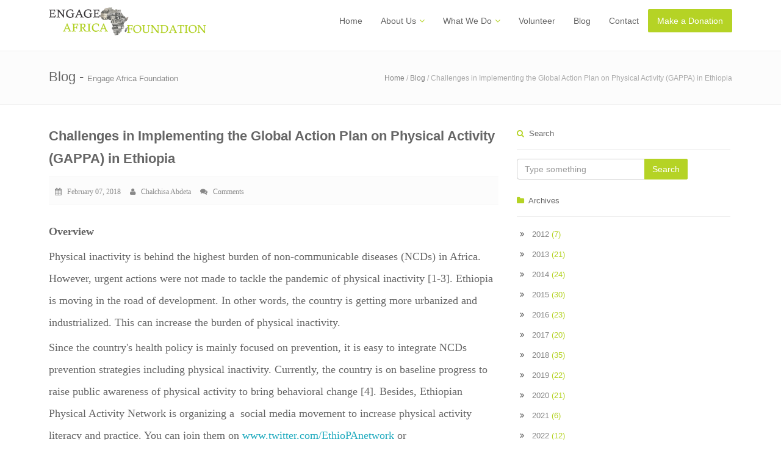

--- FILE ---
content_type: text/html; charset=UTF-8
request_url: https://engageafricafoundation.org/blog/view/challenges-in-implementing-the-global-action-plan-on-physical-activity-gappa-in-ethiopia
body_size: 8392
content:
<!DOCTYPE html>
<html>
	<head>
		<meta charset="utf-8">
		<title>Challenges in Implementing the Global Action Plan on Physical Activity (GAPPA) in Ethiopia | Engage Africa Foundation</title>
		
		<meta name="viewport" content="width=device-width, initial-scale=1.0">
		<meta id="meta-application-name" name="application-name" content="Engage Africa Foundation" />
<meta id="meta-application-title" name="title" content="Challenges in Implementing the Global Action Plan on Physical Activity (GAPPA) in Ethiopia | Engage Africa Foundation" />
<meta id="meta-description" name="description" content="We are a volunteer-run advocacy platform to raise the profile of non-communicable diseases in Africa and promote solutions that work." />
<meta name="keywords" content="health, sub-saharan, Africa chronic disease, africa, non-communicable disease, global health, public health, research, surveillance, health promotion, policy advocacy">
<meta name="author" content="Engage Africa Foundation">

<!-- Schema.org markup for Google+ -->
<meta id="meta-item-name" itemprop="name" content="Challenges in Implementing the Global Action Plan on Physical Activity (GAPPA) in Ethiopia | Engage Africa Foundation" />
<meta id="meta-item-description" itemprop="description" content="We are a volunteer-run advocacy platform to raise the profile of non-communicable diseases in Africa and promote solutions that work." />
<meta id="meta-item-image" itemprop="image" content="https://engageafricafoundation.org/assets/img/festival-1.png" />

<!-- Twitter Card data -->
<meta id="twt-card" name="twitter:card" content="summary" />
<meta id="twt-site" name="twitter:site" content="@EngageAfricaFdt" />
<meta id="twt-title" name="twitter:title" content="Challenges in Implementing the Global Action Plan on Physical Activity (GAPPA) in Ethiopia | Engage Africa Foundation" />
<meta id="twt-description" name="twitter:description" content="We are a volunteer-run advocacy platform to raise the profile of non-communicable diseases in Africa and promote solutions that work." />
<meta id="twt-creator" name="twitter:creator" content="@EngageAfricaFdt" />
<meta id="twt-image" name="twitter:image" content="https://engageafricafoundation.org/assets/img/festival-1.png" />

<!-- Open Graph data -->
<meta id="og-title" property="og:title" content="Challenges in Implementing the Global Action Plan on Physical Activity (GAPPA) in Ethiopia | Engage Africa Foundation" />
<meta id="og-type" property="og:type" content="website" />
<meta id="og-url" property="og:url" content="https://engageafricafoundation.org" />
<meta id="og-image" property="og:image" content="https://engageafricafoundation.org/assets/img/festival-1.png" />
<meta id="og-description" property="og:description" content="We are a volunteer-run advocacy platform to raise the profile of non-communicable diseases in Africa and promote solutions that work." />

		<!-- Styles -->
		<link href="https://engageafricafoundation.org/assets/bootstrap/css/bootstrap.css" rel="stylesheet">
		<link href="https://engageafricafoundation.org/assets/font-awesome/css/font-awesome.min.css" rel="stylesheet">
		<link href="https://engageafricafoundation.org/assets/css/magnific-popup.css" rel="stylesheet">
		<link href="https://engageafricafoundation.org/assets/jquery/scrollbar/jquery.mCustomScrollbar.min.css" rel="stylesheet">
		<link href="https://engageafricafoundation.org/assets/css/owl.carousel.css" rel="stylesheet">
		<link href="https://engageafricafoundation.org/assets/css/non-profit.css" rel="stylesheet">
		<link href="https://engageafricafoundation.org/assets/css/style.css" rel="stylesheet">
		<link href="https://engageafricafoundation.org/assets/css/skin-lblue.css" rel="stylesheet" id="color_theme">
		
		<link href="https://engageafricafoundation.org/assets/photoswipe/dist/photoswipe.css" rel="stylesheet">
		<link href="https://engageafricafoundation.org/assets/photoswipe/dist/default-skin/default-skin.css" rel="stylesheet">
		
		<link href="https://engageafricafoundation.org/assets/css/custom.css?v5" rel="stylesheet">
		<link rel="shortcut icon" href="#">
        <script src="https://engageafricafoundation.org/assets/jquery/jquery-1.8.3.min.js"></script>
	</head>

	<!-- Add class "boxed" along with body for boxed layout. -->
	<!-- Add "pattern-x" (1 to 5) for background patterns. -->
	<!-- Add "img-x" (1 to 5) for background images. -->
	<body>

		<!-- Outer Starts -->
		<div class="outer ">

			<!-- Header two Starts -->
			<div class="header-2">	<!-- Container -->	
	<div class="container">		
		<div class="row">			
			<div class="col-md-3">				
				<!-- Logo section -->				
				<div class="logo">					
					<h1><a href="https://engageafricafoundation.org/"><img src="https://engageafricafoundation.org/assets/img/logo-bg.png" /></a></h1>				
				</div>			
			</div>			
			<div class="col-md-9">				
				<!-- Navigation starts.  -->				
				<div class="navy pull-right">								
					<ul>						
						<!-- Main menu -->						
						<li><a href="https://engageafricafoundation.org/">Home</a></li>						
						<li><a href="https://engageafricafoundation.org/about/team" title="About Us">About Us</a>							
							<ul>								
								<li><a href="https://engageafricafoundation.org/about/team" title="Engage Africa Foundation's Team">The Team</a></li>								
								<!-- <li><a href="https://engageafricafoundation.org/press-releases" title="Press Releases">Press Releases</a></li> -->
								<li><a href="https://engageafricafoundation.org/health-promotion-tools" title="Health Promotion Tools">Health Promotion Tools</a></li>
							</ul>						
						</li>						
						<li><a href="#" title="What We Do">What We Do</a>							
							<ul>								
								<li><a href="https://engageafricafoundation.org/programs" title="Programs">Programs</a></li>							
							</ul>						
						</li>						
						<li><a href="https://engageafricafoundation.org/get-involved/volunteer_opportunities" title="Volunteer opportunities">Volunteer</a></li>						
											
						<li><a href="https://engageafricafoundation.org/blog" title="Blog">Blog</a></li>						
						<li><a href="https://engageafricafoundation.org/contact" title="Contacts">Contact</a></li>
						<li><a href="https://engageafricafoundation.org/donations/donate" class="btn btn-primary" title="Make a Donation" style="padding: 5px 15px; margin-top: 15px; color: #fff">Make a Donation</a></li>					
					</ul>				
				</div>											
				<!-- Navigation ends -->			
			</div>		
		</div>	
	</div>
</div>			<!-- Header two ends -->
<!-- Main content starts -->
<div id="fb-root"></div>
<script>
	window.fbAsyncInit = function() {
		FB.init({
			appId: '384769824892168', // App ID
			channelUrl: '//engageafricafoundation.org/channel.php', // Channel File
			status: true, // check login status
			cookie: true, // enable cookies to allow the server to access the session
			xfbml: true  // parse XFBML
		});

		// Additional initialization code here
	};

	// Load the SDK Asynchronously
	(function(d) {
		var js, id = 'facebook-jssdk', ref = d.getElementsByTagName('script')[0];
		if (d.getElementById(id)) {
			return;
		}
		js = d.createElement('script');
		js.id = id;
		js.async = true;
		js.src = "//connect.facebook.net/en_US/all.js";
		ref.parentNode.insertBefore(js, ref);
	}(document));
</script>
<div class="main-block">

	<!-- Page heading two starts -->

	<div class="page-heading-two">
		<div class="container">
			<h2>Blog - <span>Engage Africa Foundation</span></h2>
			<div class="breads">
				<a href="https://engageafricafoundation.org/">Home</a> / <a href="https://engageafricafoundation.org/">Blog</a> / Challenges in Implementing the Global Action Plan on Physical Activity (GAPPA) in Ethiopia			</div>
			<div class="clearfix"></div>
		</div>
	</div>

	<!-- Page heading two ends -->
	<div class="container">

		<!-- blog One -->
		<div class="blog-one">
			<div class="row">
				<div class="col-md-8">
					<!-- Blog item starts -->
					<div class="blog-two-item">
						<!-- blog two Content -->
						<div class="blog-two-content">
							<!-- Heading -->
							<h3><a href="https://engageafricafoundation.org/blog/view/challenges-in-implementing-the-global-action-plan-on-physical-activity-gappa-in-ethiopia">Challenges in Implementing the Global Action Plan on Physical Activity (GAPPA) in Ethiopia</a></h3>
							<!-- Blog meta -->
							<div class="blog-meta">
								<!-- Date -->
								<a href="#"><i class="fa fa-calendar"></i> &nbsp; February 07, 2018</a> &nbsp; 
								<!-- Author -->
								<a href="#"><i class="fa fa-user"></i> &nbsp; Chalchisa Abdeta</a> &nbsp;
								<!-- Comments -->
								<a href="#comments"><i class="fa fa-comments"></i> &nbsp; Comments</a>
							</div>

														<div id="bs-carousel-1" class="carousel slide" data-ride="carousel" data-interval="5000" data-pause="hover" data-wrap="true"  style="max-height: none;">
									<div class="carousel-inner">
																			</div>
									<!-- Carousel controls (arrows). If you don't need controls, remove the below section -->
									<a class="left carousel-control" href="#bs-carousel-1" role="button" data-slide="prev">
										<span class="fa fa-chevron-left"></span>
									</a>
									<a class="right carousel-control" href="#bs-carousel-1" role="button" data-slide="next">
										<span class="fa fa-chevron-right"></span>
									</a>
								</div>
							
							<p><strong>Overview </strong></p><p>Physical inactivity is behind the highest burden of non-communicable diseases (NCDs) in Africa. However, urgent actions were not made to tackle the pandemic of physical inactivity [1-3]. Ethiopia is moving in the road of development. In other words, the country is getting more urbanized and industrialized. This can increase the burden of physical inactivity.</p><p>Since the country&#39;s health policy is mainly focused on prevention, it is easy to integrate NCDs prevention strategies including physical inactivity. Currently, the country is on baseline progress to raise public awareness of physical activity to bring behavioral change [4]. Besides, Ethiopian Physical Activity Network is organizing a&nbsp;&nbsp;social media movement to increase physical activity literacy and practice. You can join them on <a href="http://www.twitter.com/EthioPAnetwork">www.twitter.com/EthioPAnetwork</a> or <a href="http://www.facebook.com/EthioPAN">www.facebook.com/EthioPAN</a> at any time. On the other hand, trained physical activity experts in the country are&nbsp;working for the implementation of Global Action Plan on Physical Activity (GAPPA) to fit the country&rsquo;s context. These initial tasks will facilitate GAPPA implementation in Ethiopia. Even if the country is on such progress, the following challenges are still not fixed.</p><p><strong>Challenges</strong></p><p>The following 3 main challenges might happen in many African countries including Ethiopia if not fixed early. The first challenge is lack of trained human resources in the field of physical activity. As mentioned above, the country has very few trained human power for physical activity. There is no physical activity training program in the country. Majority of African countries including Ethiopia have no integrated curriculum for physical activity. It is impossible to bring a real change without trained human power. For instance, in order to implement physical activity counseling as a routine task at primary healthcare setting, initially training is must for on-service and pre-service of health professionals. The same is true for all possible physical activity interventions.</p><p>The second challenge is lack of financial support to implement physical activity programmes. Even if the government and some UN organizations show an interest to work on NCDs risk factors including physical activity, still there is no real action. Sufficient financial supports are needed to tackle physical inactivity pandemic.</p><p>The third challenge is lack of existence of multisectoral collaborations. A single program cannot increase physical activity for all. It requires &nbsp;comprehensive approach at all settings that need collaborations of all stakeholders. For example, in order to implement workplace physical activity interventions, collaborations of ministry of health, sport, civil services and labour are amust. Likewise, other physical activity programmes are required similar collaborations in all aspects. Collaborations of all stakeholders such as governments, UN organizations, NGOs, donors, civil societies and private sectors are necessary required. These 3 challenges will hinder the GAPPA implementation in Ethiopia.</p><p><strong>Conclusion </strong></p><p>Physical inactivity is behind&nbsp;the highest burden of NCDs in Africa including Ethiopia. Thus, implementations of physical activity programmes are urgent to reverse it. However, lack of trained human power, financial support and multisectoral collaborations will challenge this action if not fixed early. Otherwise, implementing the GAPPA in Ethiopia will be easy. Finally, we are calling all stakeholders such as governments, UN organizations, NGOs, donors, civil societies and private sectors to stand with the country to create more active people and healthy productive nations.</p><p><strong>References</strong></p><ol>	<li>Kohl HW, Criag CL, Lambert EV, Inoue S, Alkandari JR, Leetongin G, Kahlmeier S. The pandemic of physical inactivity: global action for public health<strong>. </strong>Lancet physical activity series working group: The Lancet, London NW1 7BY, UK. 2012; 380:294&ndash;305.</li>	<li>Lee IM, Shiroma EJ, Lobelo F, Puska P, Blair SN, Katzmarzyk PT. Effect of physical inactivity on major non-communicable diseases worldwide: an analysis of burden of disease and life expectancy. Lancet. 2012; 219:219&ndash;229.</li>	<li>World Health Organization. Physical activity fact sheet. Available at <a href="http://www.who.int/mediacentre/factsheets/fs385/en/">http://www.who.int/mediacentre/factsheets/fs385/en/</a> Accessed on 18thJan, 2018.</li>	<li>Allafrica.com. Ethiopia Strategizing Awareness Promotion Intervention to Prevent, Control NCDs <a href="http://allafrica.com/stories/201801170697.html">http://allafrica.com/stories/201801170697.html</a> Accessed on 18thJan, 2018.</li></ol><p>&nbsp;</p><p><strong>About Author</strong></p><p>Chalchisa Abdeta is certified with different global level trainings on physical activity to tackle non-communicable diseases (NCDs). He obtained Master of Public Health from Haramaya University on July 2016 and Bachelor of Science degree in Physiotherapy from University of Gondar on July 2009. He has practiced for 8 years as physiotherapist in both public and private hospitals in the eastern Ethiopia. Currently, he is working volunteer as country contact for Ethiopia at the Global Observatory for Physical Activity and Active Healthy Kids Global Alliance since 2016. He found online network of physical activity advocate (Ethiopian Physical Activity Network that aimed to increase awareness of physical activity in Ethiopia and beyond. He is passionate physical activity advocate on social media since 2015. You can follow him on Twitter @caaliphysio or @EthioPAnetwork</p><p>&nbsp;</p><p>&nbsp;</p><p>&nbsp;</p>							
													</div>

						<!-- Social media sharing section -->
						<div class="well">
							<span class='st_facebook_large' displayText='Facebook'></span>
							<span class='st_twitter_large' displayText='Tweet'></span>
							<span class='st_googleplus_large' displayText='Google +'></span>
							<span class='st_linkedin_large' displayText='LinkedIn'></span>
							<span class='st_email_large' displayText='Email'></span>
						</div>

						<!-- Comments section -->
						<div class="blog-comments" id="comments">
							<a name="comments"></a>
							<fb:comments href="https://engageafricafoundation.org/blog/view/challenges-in-implementing-the-global-action-plan-on-physical-activity-gappa-in-ethiopia" num_posts="5" width="735"></fb:comments>
						</div>
					</div>
					<!-- Blog item ends -->
				</div>

				<!-- Sidebar column -->
				<div class="col-md-4">
					<!-- Sidebar -->
					<div class="sidebar">

	<!-- Search Widget -->
	<div class="s-widget">
		<!-- Heading -->
		<h5><i class="fa fa-search color"></i>&nbsp; Search</h5>
		<!-- Widgets Content -->
		<div class="widget-content search">
			<form role="form" method="get" action="https://engageafricafoundation.org/blog/search">
				<div class="input-group">
					<input value="" type="text" name="q" class="form-control" placeholder="Type something">
					<span class="input-group-btn">
						<button class="btn btn-color" type="submit">Search</button>
					</span>
				</div>
			</form>
		</div>
	</div>

	<!-- Categories Widget -->
	<div class="s-widget">
		<!-- Heading -->
		<h5><i class="fa fa-folder color"></i>&nbsp; Archives</h5>
		<!-- Widgets Content -->
		<div class="widget-content categories">
			<ul class="list-6">
									<li><a href="https://engageafricafoundation.org/blog/archive/2012">2012 <span class="color">(7)</span></a></li>
									<li><a href="https://engageafricafoundation.org/blog/archive/2013">2013 <span class="color">(21)</span></a></li>
									<li><a href="https://engageafricafoundation.org/blog/archive/2014">2014 <span class="color">(24)</span></a></li>
									<li><a href="https://engageafricafoundation.org/blog/archive/2015">2015 <span class="color">(30)</span></a></li>
									<li><a href="https://engageafricafoundation.org/blog/archive/2016">2016 <span class="color">(23)</span></a></li>
									<li><a href="https://engageafricafoundation.org/blog/archive/2017">2017 <span class="color">(20)</span></a></li>
									<li><a href="https://engageafricafoundation.org/blog/archive/2018">2018 <span class="color">(35)</span></a></li>
									<li><a href="https://engageafricafoundation.org/blog/archive/2019">2019 <span class="color">(22)</span></a></li>
									<li><a href="https://engageafricafoundation.org/blog/archive/2020">2020 <span class="color">(21)</span></a></li>
									<li><a href="https://engageafricafoundation.org/blog/archive/2021">2021 <span class="color">(6)</span></a></li>
									<li><a href="https://engageafricafoundation.org/blog/archive/2022">2022 <span class="color">(12)</span></a></li>
							</ul>
		</div>
	</div>								

	<!-- Social media widget -->
	<div class="s-widget">
		<h5><i class="fa fa-share color"></i>&nbsp; Social Media</h5>
		<!-- Widgets Content -->
		<div class="widget-content brand-bg">
			<!-- Social Media Icons -->
			<a href="http://www.facebook.com/engageafricafoundation" class="facebook"><i class="fa fa-facebook square-3 rounded-1"></i></a>
			<a href="https://twitter.com/EngageAfricaFdt" class="twitter"><i class="fa fa-twitter square-3 rounded-1"></i></a>
			<a href="https://www.instagram.com/engageafricafdt" class="instagram"><i class="fa fa-instagram square-3 rounded-1"></i></a>
		</div>
	</div>
	
	<div class="s-widget">
		<!--
<iframe src="https://rcm-eu.amazon-adsystem.com/e/cm?o=3&p=14&l=ez&f=ifr&linkID=d65e5995bc06511a2bbeceb961e5ac12&t=cyriltata-21&tracking_id=cyriltata-21" width="260" height="600" scrolling="no" border="0" marginwidth="0" style="border:none;" frameborder="0"></iframe>

<iframe src="https://rcm-eu.amazon-adsystem.com/e/cm?o=3&p=34&l=ur1&category=gift_certificates&banner=1RY7NERP4VH95A98VBG2&f=ifr&linkID=f2bccfcef9d9d5c72410e9bfa54c1a40&t=cyriltata-21&tracking_id=cyriltata-21" width="120" height="250" scrolling="no" border="0" marginwidth="0" style="border:none;" frameborder="0"></iframe>
-->		</div>

</div>				</div>
			</div>
		</div>

	</div>
</div>

<!-- Main content ends -->
<script type="text/javascript">var switchTo5x=true;</script>
<script type="text/javascript" id="st_insights_js" src="http://w.sharethis.com/button/buttons.js?publisher=37a1d785-de24-4829-b424-87148880c45c"></script>
<script type="text/javascript">stLight.options({publisher: "37a1d785-de24-4829-b424-87148880c45c", doNotHash: false, doNotCopy: false, hashAddressBar: false});</script>
<!-- Foot Starts -->

<div class="foot">
	<!-- Container -->
	<div class="container">
		<div class="row">
			<div class="col-md-3 col-sm-6">
				<!-- Foot Item -->
				<div class="foot-item">
					<!-- Heading -->
					<h5 class="bold"><i class="fa fa-list"></i> Mission</h5>
					<p>Our mission is to create narratives and inspire action that can put health and wellbeing at the center of Africa's development.</p>
					<div class="brand-bg">
						<!-- Social Media Icons -->
						<div>
							<span class='st_facebook_large' displayText='Facebook'></span>
							<span class='st_twitter_large' displayText='Tweet'></span>
							<span class='st_linkedin_large' displayText='LinkedIn'></span>
							<span class='st_googleplus_large' displayText='Google +'></span>
							<span class='st_sharethis_large' displayText='ShareThis'></span>
						</div>
						<script type="text/javascript">var switchTo5x = true;</script>
						<script type="text/javascript" src="//w.sharethis.com/button/buttons.js"></script>
						<script type="text/javascript">stLight.options({publisher: "13b410c6-c1a0-44a8-a15c-e918f958dc79", doNotHash: false, doNotCopy: false, hashAddressBar: false, popup: 'true'});</script>
					</div>
				</div>
			</div>	
			<div class="col-md-3 col-sm-6">
				<!-- Foot Item -->
				<div class="foot-item">
					<!-- Heading -->
					<h5 class="bold"><i class="fa fa-comments"></i>&nbsp;&nbsp;Recent Posts</h5>
					<!-- Foot Item Content -->
					<div class="foot-item-content">
						<ul class="list-unstyled">
							<li><a href='https://engageafricafoundation.org/blog/view/register-for-your-spot-at-eaffestival2022-mobilising-for-a-healthy-africa'>Register for your spot at #EAFFesti...</a></li><li><a href='https://engageafricafoundation.org/blog/view/-health-promotion-misinformation-and-disinformation-in-social-media-'>  Health Promotion, Misinformation...</a></li><li><a href='https://engageafricafoundation.org/blog/view/accessibility-of-healthy-food-and-type-2-diabetes-inafrica'>Accessibility of Healthy Food and T...</a></li><li><a href='https://engageafricafoundation.org/blog/view/health-promotion-in-south-african-schools-protecting-our-future-generation'>Health Promotion in South African S...</a></li><li><a href='https://engageafricafoundation.org/blog/view/how-government-can-enable-healthier-communities'>How Government Can Enable Healthier...</a></li>						</ul>
					</div>
				</div>
			</div>
			<div class="col-md-3 col-sm-6">
				<!-- Foot Item -->
				<div class="foot-item">
					<!-- Heading -->
					<h5 class="bold"><i class="fa fa-picture-o"></i>&nbsp;&nbsp;Newsletter Subscription</h5>
					<!-- Foot Item Content -->
					<div class="foot-item-content">
						<style type="text/css">
	#mc_embed_signup{clear:left; font:14px Helvetica,Arial,sans-serif;  width: auto;}
	#mc_embed_signup .mc-field-group label {
		display: block;
	}
	#mc_embed_signup .mc-field-group input {
		display: block;
		border-radius: 3px;
		boder: 1px solid #efefef;
		padding: 5px;
		width: 100%;
	}
	#mc_embed_signup .btn {
		margin: 5px 0px;
		width: 100%;
	}
	.brandingLogo img {
		font-size: 10px;
		width: 100px;
	}
</style>
<div id="mc_embed_signup">
<form action="https://engageafricafoundation.us10.list-manage.com/subscribe/post?u=82d233a9f20cc0e9df200fec6&amp;id=62a3d1e19f" method="post" id="mc-embedded-subscribe-form" name="mc-embedded-subscribe-form" class="validate" target="_blank" novalidate>
    <div id="mc_embed_signup_scroll">
<div class="mc-field-group">
	<label for="mce-EMAIL">Email Address  <span class="asterisk">*</span>
</label>
	<input type="email" value="" name="EMAIL" class="required email" id="mce-EMAIL">
</div>
<div class="mc-field-group">
	<label for="mce-FNAME">First Name </label>
	<input type="text" value="" name="FNAME" class="" id="mce-FNAME">
</div>
<div class="mc-field-group">
	<label for="mce-LNAME">Last Name </label>
	<input type="text" value="" name="LNAME" class="" id="mce-LNAME">
</div>
<div hidden="true"><input type="hidden" name="tags" value="11757729"></div>
	<div id="mce-responses" class="clear">
		<div class="response" id="mce-error-response" style="display:none"></div>
		<div class="response" id="mce-success-response" style="display:none"></div>
	</div>    <!-- real people should not fill this in and expect good things - do not remove this or risk form bot signups-->
    <div style="position: absolute; left: -5000px;" aria-hidden="true"><input type="text" name="b_82d233a9f20cc0e9df200fec6_62a3d1e19f" tabindex="-1" value=""></div>
        <div class="optionalParent">
            <div class="clear">
                <input type="submit" value="Subscribe" name="subscribe" id="mc-embedded-subscribe" class="btn btn-primary">
                <p class="brandingLogo"><a href="http://eepurl.com/hX6N2P" title="Mailchimp - email marketing made easy and fun"><img src="https://eep.io/mc-cdn-images/template_images/branding_logo_text_dark_dtp.svg"></a></p>
            </div>
        </div>
    </div>
</form>
</div>
<script type='text/javascript' src='//s3.amazonaws.com/downloads.mailchimp.com/js/mc-validate.js'></script><script type='text/javascript'>(function($) {window.fnames = new Array(); window.ftypes = new Array();fnames[0]='EMAIL';ftypes[0]='email';fnames[1]='FNAME';ftypes[1]='text';fnames[2]='LNAME';ftypes[2]='text';fnames[3]='ADDRESS';ftypes[3]='address';fnames[4]='PHONE';ftypes[4]='phone';fnames[5]='BIRTHDAY';ftypes[5]='birthday';}(jQuery));var $mcj = jQuery.noConflict(true);</script>
					</div>
				</div>
			</div>
			<div class="col-md-3 col-sm-6">
				<!-- Foot Item -->
				<div class="foot-item">
					<!-- Heading -->
					<h5 class="bold"><i class="fa fa-building-o"></i>&nbsp;&nbsp;Contact Us</h5>
					<!-- Foot Item Content -->
					<div class="foot-item-content address">
						<!-- Heading -->
						<h6 class="bold"><i class="fa fa-home"></i>&nbsp;&nbsp;Engage Africa Foundation</h6>

						<p class="tel"> 
							<!-- <i class="fa fa-phone"></i> Tel : +1 604 723 7056<br /> -->
							<i class="fa fa-envelope"></i><a href="mailto:info@engageafricafoundation.org">info@engageafricafoundation.org</a><br />
							<i class="fa fa-calendar"></i> Business Hours: 9:00 AM to 6:00 PM
						</p>
						<p>&nbsp;</p>

						<div class="widget-content brand-bg">
							<!-- Social Media Icons -->
							<a href="http://www.facebook.com/engageafricafoundation" class="facebook"><i class="fa fa-facebook square-3 rounded-1"></i></a>
							<a href="https://twitter.com/EngageAfricaFdt" class="twitter"><i class="fa fa-twitter square-3 rounded-1"></i></a>
							<a href="https://www.instagram.com/engageafricafdt" class="instagram"><i class="fa fa-instagram square-3 rounded-1"></i></a>
						</div>
					</div>
				</div>
			</div>
		</div>
	</div>
</div>

<!-- Foot Ends -->

<!-- Footer Starts -->

<footer>
	<!-- Container -->
	<div class="container">
		<!-- Footer Content -->
		<!-- Paragraph -->
		<p class="pull-left">Copyright &copy; 2015 - <a href="https://engageafricafoundation.org/">Engage Africa Foundation</a></p>
		<ul class="list-inline pull-right">
			<!-- List -->
			<li><a href="https://engageafricafoundation.org/">Home</a></li>
            <li><a href="https://engageafricafoundation.org/programs" title="Projects">Projects</a></li>
			<li><a href="https://engageafricafoundation.org/donations/donate" title="Donate">Donate</a></li>
			<li><a href="https://engageafricafoundation.org/blog" title="Blog">Blog</a></li>
			<li><a href="https://engageafricafoundation.org/contact" title="Contacts">Contact</a></li>
		</ul>
		<!-- Clearfix -->
		<div class="clearfix"></div>
	</div>
</footer>

<!-- Footer Ends -->

</div>

<!-- Outer Ends -->		

<!-- Scroll to top -->
<span class="totop"><a href="#"><i class="fa fa-angle-up bg-color"></i></a></span>

<style>
	.masonry-grid {
		display: none;
	}
	.masonry-loading {
		height: 100px;
		line-height: 105px;
		font-size: 25px;
		font-weight: bold;
		border: 1px solid #efefef;
		text-align: center;
	}
</style>
<!-- Javascript files -->

<script src="https://engageafricafoundation.org/assets/bootstrap/js/bootstrap.min.js"></script>
<script src="https://engageafricafoundation.org/assets/js/placeholders.js"></script>
<script src="https://engageafricafoundation.org/assets/js/jquery.magnific-popup.min.js"></script>
<script src="https://engageafricafoundation.org/assets/jquery/scrollbar/jquery.mCustomScrollbar.concat.min.js"></script>
<script src="https://engageafricafoundation.org/assets/js/owl.carousel.min.js"></script>
<script src="https://engageafricafoundation.org/assets/js/respond.min.js"></script>
<script src="https://engageafricafoundation.org/assets/js/html5shiv.js"></script>
<script src="https://engageafricafoundation.org/assets/photoswipe/dist/photoswipe.min.js"></script> 
<script src="https://engageafricafoundation.org/assets/photoswipe/dist/photoswipe-ui-default.min.js"></script>
<script src="https://unpkg.com/imagesloaded@4/imagesloaded.pkgd.min.js"></script>
<script src="https://unpkg.com/masonry-layout@4/dist/masonry.pkgd.min.js"></script>
<script src="https://engageafricafoundation.org/assets/js/main.js"></script>
<script src="https://engageafricafoundation.org/assets/js/engage.js"></script>
<script>
							$(document).ready(function () {
								function startpswp(index) {
									var pswpElement = document.querySelectorAll('.pswp')[0];
									var pswpSlides = [];
									var pswpOpts = {index: index};
									var pswpGallery = new PhotoSwipe(pswpElement, PhotoSwipeUI_Default, pswpSlides, pswpOpts);
									pswpGallery.init();
								}

								var $container = $('.masonry-grid');
								if ($container.length) {
									$container.imagesLoaded(function () {
										$('.masonry-loading').remove();
										$container.show();
										/*
										 $container.masonry({
										 itemSelector: '.grid-item',
										 gutter: 1
										 })
										 */
										$container.find('img').bind('click', function () {
											var index = $(this).parents('.grid-item').index();
											startpswp(index);
										});
									});
								}
							});

</script>
<script>
	(function (i, s, o, g, r, a, m) {
		i['GoogleAnalyticsObject'] = r;
		i[r] = i[r] || function () {
			(i[r].q = i[r].q || []).push(arguments)
		}, i[r].l = 1 * new Date();
		a = s.createElement(o),
				m = s.getElementsByTagName(o)[0];
		a.async = 1;
		a.src = g;
		m.parentNode.insertBefore(a, m)
	})(window, document, 'script', '//www.google-analytics.com/analytics.js', 'ga');

	ga('create', 'UA-46067579-1', 'engageafricafoundation.org');
	ga('send', 'pageview');

</script>

</body>	
</html>

--- FILE ---
content_type: text/css
request_url: https://engageafricafoundation.org/assets/css/non-profit.css
body_size: 682
content:
/* Non Profit CSS */
/* Causes Page */
.non-profit .np-cause {
	max-width: 400px;
	margin: 15px auto;
}
.non-profit .np-cause  img{
	margin-bottom:10px;
	border-radius:4px;
	padding:3px;
	border:1px solid #ddd;
	box-shadow:0px 0px 5px rgba(0,0,0,0.1);
}
.non-profit .np-cause  .np-amount {
	display: inline-block;
	padding-bottom: 1px;
	margin-top: 10px;
	font-size: 16px;
	font-weight:600;
	border-bottom: 1px dashed #ccc;
}
.non-profit .np-cause  .btn { 
	margin-top: 10px; 
}
/* Event page */
.np-event .entry .entry-img {
	position: relative;
	overflow: hidden;
}
.np-event .entry .entry-img img{
	border-radius:5px;
}
@media (max-width: 767px){
	.np-event .entry .entry-img { 
		margin-bottom: 15px; 
	}
}
.np-event .entry .entry-img h4 {
	position: absolute;
	bottom: 10px;
	left: 0px;
	width: 100%;
	background: rgba(0,0,0,0.4);
	padding: 8px 20px;
	color: #fff;
}
@media (max-width:480px){
	.np-event .entry .entry-img h4{
		display:none;
	}
}
.np-event .entry .entry-dtls .meta { 
	font-size: 12px;
	color:#888;
	margin:5px 0px;
}
/* Donation page */
.non-profit .np-donation .well{
	margin-top:10px;
}
.non-profit .np-donation .well form{
	max-width:450px;
}

/* Take action page  */
.non-profit .np-action img {
	width: 100%;
	max-width: 220px;
	float: left;
}
.non-profit .np-action .action-dtls { 
	margin-left: 240px; 
}
@media (max-width: 480px){
	.non-profit .np-action img {
		margin-bottom: 15px;
		float: none;
	}
	.non-profit .np-action .action-dtls { 
		margin-left: 0; 
	}
}
/* Take action single page  */ 
.non-profit .np-action-single img {
	margin:10px auto;
} 
.non-profit .np-action-single form{
	margin-top:5px;
}
/* goal Page */
.non-profit .np-goal {
	max-width: 400px;
	margin: 15px auto;
	text-align: center;
}
.non-profit .np-goal img { 
	margin-bottom: 15px; 
}
.non-profit .np-goal h4 {
	margin-bottom: 10px; 
}
.non-profit .np-goal .np-amount { 
	position: relative;
	margin-top: 20px;
	margin-bottom: 20px;
}
.non-profit .np-goal .np-amount .arrow {
	position: absolute;
	top: 50%;
	left: 50%;
	margin-left: -12px;
	margin-top: -12px;
	width: 24px;
	height: 24px;
	color:#fff;
	line-height: 24px;
	font-size: 13px;
	text-align: center;
	border-radius: 50%;
}

.non-profit .np-goal .np-amount span {
	display: block;
	width: 50%;
	margin: 0 auto;
	text-align: center;
	font-size: 18px;
	font-weight: 600;
	line-height: 40px;
	border: 1px solid #ddd;
	color: #898989;
	float: left;
}
.non-profit .np-goal .np-amount span:nth-child(2){ 
	border-right: 0; 
}

--- FILE ---
content_type: text/css
request_url: https://engageafricafoundation.org/assets/css/skin-lblue.css
body_size: 2133
content:
/****************************/
/* Theme name  : Brave      */
/* Author name : Ashok      */
/****************************/
/******************/
/* Theme Skin     */
/******************/
::selection {
  background-color: #b5d325;
}
::-moz-selection {
  background-color: #b5d325;
}
/***************/
/* Link Colors */
/***************/
a {
  color: #1faabe;
}
a:hover {
  color: #b5d325;
}
/*****************************/
/* Default Theme Color Class */
/*****************************/
.color {
  color: #b5d325 !important;
}
a.color {
  color: #b5d325 !important;
}
a.color:hover,
a.color:focus {
  color: #1faabe;
}
.bg-color {
  background-color: #b5d325 !important;
}
.br-color {
  border: 1px solid #b5d325;
}
.dropcap-1 {
  color: #b5d325;
}
.dropcap-2,
.dropcap-3 {
  background: #b5d325;
}
blockquote {
  border-color: #b5d325;
}
blockquote.blockquote-reverse {
  border-color: #b5d325;
}
/***************/
/* List styles */
/***************/
.list-1 li:before,
.list-2 li:before,
.list-3 li:before,
.list-4 li:before,
.list-5 li:before,
.list-6 li:before,
.list-7 li:before,
.list-8 li:before,
.list-9 li:before {
  color: #b5d325;
}
/*********************************/
/* Theme Button, Label and Badge */
/*********************************/
.btn.btn-color {
  color: #ffffff;
  background: #b5d325;
  border: 1px solid #b5d325;
}
.btn.btn-color:hover,
.btn.btn-color:focus,
.btn.btn-color.active,
.btn.btn-color:active {
  background: #1faabe;
  color: #ffffff;
}
.btn.btn-color.btn-outline {
  background: transparent !important;
  border: 1px solid #1faabe !important;
  color: #1faabe;
}
.label.label-color {
  background: #b5d325;
  color: #ffffff;
}
.badge.badge-color {
  background: #b5d325;
  color: #ffffff;
}
.highlight-color {
  background: #b5d325;
}
/*****************/
/* Dropdown menu */
/*****************/
.dropdown-menu > li.active > a {
  background-color: #b5d325;
}
.dropdown-menu > li.active > a:hover {
  background-color: #b5d325;
}
.dropdown-menu > li.active > a:focus {
  background-color: #b5d325;
}
/**************/
/* Pagination */
/**************/
.pagination li a {
  color: #555555;
}
.pagination li a:hover {
  background-color: #b5d325;
  border-color: #b5d325;
  color: #ffffff;
}
.pagination li.active a {
  background-color: #b5d325;
  border-color: #b5d325;
}
.pagination li.active a:hover {
  background-color: #b5d325;
  border-color: #b5d325;
}
.pagination li.active a:focus {
  background-color: #b5d325;
  border-color: #b5d325;
}
.pagination li.active span {
  background-color: #b5d325;
  border-color: #b5d325;
}
.pagination li.active span:hover {
  background-color: #b5d325;
  border-color: #b5d325;
}
.pagination li.active span:focus {
  background-color: #b5d325;
  border-color: #b5d325;
}
/*********/
/* Pager */
/*********/
.pager li a {
  background-color: #b5d325;
  color: #ffffff;
  border-color: #1faabe;
}
.pager li a:hover {
  background: #1faabe;
}
/********************/
/* Nav Tabs Default */
/********************/
.nav-tabs > li > a {
  color: #555555;
}
.nav-tabs > li > a:hover {
  background: #b5d325;
  color: #ffffff;
  border-color: #b5d325;
}
.nav-tabs > li.open > a {
  background-color: #b5d325;
  border-color: #b5d325;
  color: #ffffff;
}
.nav-tabs > li.open > a:hover {
  background-color: #b5d325;
  border-color: #b5d325;
  color: #ffffff;
}
.nav-tabs > li.open > a:focus {
  background-color: #b5d325;
  border-color: #b5d325;
  color: #ffffff;
}
/*********************/
/* Nav tabs style #1 */
/*********************/
.nav-tabs-one .nav-tabs > li > a {
  color: #555555;
}
.nav-tabs-one .nav-tabs > li > a:hover {
  background: #b5d325;
  color: #ffffff;
  border-color: #b5d325;
}
.nav-tabs-one .nav-tabs > li.active > a {
  background-color: #b5d325;
  border-color: #b5d325;
  color: #ffffff;
}
.nav-tabs-one .nav-tabs > li.active > a:hover {
  background-color: #b5d325;
  border-color: #b5d325;
  color: #ffffff;
}
.nav-tabs-one .nav-tabs > li.open > a {
  background-color: #b5d325;
  border-color: #b5d325;
  color: #ffffff;
}
.nav-tabs-one .nav-tabs > li.open > a:hover {
  background-color: #b5d325;
  border-color: #b5d325;
  color: #ffffff;
}
.nav-tabs-one .nav-tabs > li.open > a:focus {
  background-color: #b5d325;
  border-color: #b5d325;
  color: #ffffff;
}
/*********************/
/* Nav tabs style #2 */
/*********************/
.nav-tabs-two .nav-tabs > li > a {
  color: #555555;
}
.nav-tabs-two .nav-tabs > li > a:hover {
  border-top: 2px solid #b5d325;
}
.nav-tabs-two .nav-tabs > li.active > a {
  border-top: 2px solid #b5d325;
}
.nav-tabs-two .nav-tabs > li.active > a:hover {
  border-top: 2px solid #b5d325;
}
.nav-tabs-two .nav-tabs > li.open > a {
  border-top: 2px solid #b5d325;
}
.nav-tabs-two .nav-tabs > li.open > a:hover {
  border-top: 2px solid #b5d325;
}
.nav-tabs-two .nav-tabs > li.open > a:focus {
  border-top: 2px solid #b5d325;
}
/*********************/
/* Nav tabs style #3 */
/*********************/
.nav-tabs-three .nav li a:hover {
  background: #b5d325;
  border-color: #b5d325;
}
.nav-tabs-three .nav li.active a {
  border-color: #b5d325;
  background: #b5d325;
}
/*********/
/* Panel */
/*********/
.panel.panel-default {
  border-color: #1faabe;
}
.panel.panel-default .panel-heading {
  background: #b5d325;
  border-color: #1faabe;
  color: #ffffff;
}
.panel.panel-default .panel-heading h4 a {
  color: #ffffff;
}
.panel.panel-default .panel-heading h4 a:hover {
  color: #ffffff;
}
.panel.panel-default .panel-footer {
  background: #b5d325;
  border-color: #1faabe;
  color: #ffffff;
}
/*************/
/* Nav Pills */
/*************/
.nav-pills > li > a {
  background: #ffffff;
  border: 1px solid #dddddd;
  color: #555555;
}
.nav-pills > li > a:hover {
  background: #b5d325;
  color: #ffffff;
  border-color: #b5d325;
}
.nav-pills > li.active > a {
  background-color: #b5d325;
  border-color: #b5d325;
  color: #ffffff;
}
.nav-pills > li.active > a:hover {
  background-color: #1faabe;
  color: #ffffff;
}
.nav-pills > li.open > a {
  background-color: #b5d325;
  border-color: #b5d325;
  color: #ffffff;
}
.nav-pills > li.open > a:hover {
  background-color: #1faabe;
  color: #ffffff;
}
.nav-pills > li.open > a:focus {
  background-color: #b5d325;
  border-color: #1faabe;
  color: #ffffff;
}
/**************/
/* List group */
/**************/
.list-group a:hover {
  background: #f7f7f7;
  color: #555555;
}
.list-group a:hover .list-group-item-heading {
  color: #555555;
}
.list-group a.active {
  background: #b5d325;
  border-color: #1faabe;
}
.list-group a.active:hover {
  background: #b5d325;
  border-color: #1faabe;
  color: #ffffff;
}
.list-group a.active:hover .list-group-item-heading {
  color: #ffffff;
}
.list-group a.active:hover .list-group-item-text {
  color: #ffffff;
}
.list-group a.active .list-group-item-heading {
  color: #ffffff;
}
.list-group a.active .list-group-item-text {
  color: #ffffff;
}
/**********************/
/* Brand - theme color */
/**********************/
.brand-color a i {
  color: #b5d325;
}
.brand-color a i:hover {
  color: #1b96a8;
}
/****************************/
/* Brand - theme background */
/****************************/
.brand-bg-color a i {
  color: #ffffff;
  background: #b5d325;
}
.brand-bg-color a i:hover {
  color: #ffffff !important;
  background: #1b96a8;
}
/* Owl carousel */
.owl-theme .owl-controls .owl-page.active span,
.owl-theme .owl-controls.clickable .owl-page:hover span {
  background: #b5d325;
}
.owl-nav a i:hover {
  background: #b5d325;
  border-color: #1faabe;
}
/*************************/
/* Header one            */
/* Logo & Navigation bar */
/*************************/
.header-1 .logo h1 a i {
  color: #b5d325;
}
.header-1 .navi {
  background: #b5d325;
  border-bottom: 3px solid #22bed4;
}
.header-1 .navi .navy ul > li.has-sub > a:after {
  color: #1faabe;
}
.header-1 .navi .navy > ul > li > ul {
  border-top: 2px solid #b5d325;
  border-bottom: 2px solid #b5d325;
}
.header-1 .navi .navy ul ul ul {
  border-top: 2px solid #b5d325;
  border-bottom: 2px solid #b5d325;
}
.header-1 .navi .navy #menu-button {
  background: #b5d325;
}
.header-1 .navi .navy ul .submenu-button:after {
  color: #b5d325;
}
/*************************/
/* Header two            */
/* Logo & Navigation bar */
/*************************/
.header-2 .logo h1 a i {
  color: #b5d325;
}
.header-2 .navy ul > li.has-sub > a:after {
  color: #b5d325;
}
.header-2 .navy > ul > li > ul {
  border-top: 2px solid #b5d325;
  border-bottom: 2px solid #b5d325;
}
.header-2 .navy ul ul ul {
  border-top: 2px solid #b5d325;
  border-bottom: 2px solid #b5d325;
}
.header-2 .navy #menu-button {
  background: #b5d325;
}
.header-2 .navy ul .submenu-button:after {
  color: #b5d325;
}
/* Block heading */
.block-heading-two h3 span {
  border-color: #b5d325;
  font-weight: 100;
  font-size: 28px;
}
.block-heading-three h3 {
  border-color: #b5d325;
}
/* Team Four */
.team-four .team-member:hover .team-details {
  background: #b5d325;
  border: 1px solid #1faabe;
}
/* Image style #1 */
.image-style-one .image-caption a {
  background: #b5d325;
}
/* Image style #2 */
.image-style-two .image-caption a {
  background: #b5d325;
}
/* Image style #5 */
.image-style-five .image-caption h4 {
  border-color: #b5d325;
}
/* Image style #6 */
.image-style-six .image-caption {
  background: #b5d325;
}
.image-style-six .image-caption span a {
  color: #1da2b6;
}
/* Image style #7 */
.image-style-seven .image-caption a i {
  background: #b5d325;
}
.image-style-seven .image-caption a i:hover {
  background: #1faabe;
}
/* Facts */
.facts .fact-value span {
  color: #b5d325;
}
.facts .fact-content p span {
  color: #1faabe;
}
/* Pricing table #1 */
.pricing-one .pricing-item {
  border-top: 3px solid #b5d325;
}
/* Pricing table #2 */
.pricing-two i {
  color: #b5d325;
}
/* Pricing table #3 */
.pricing-three h4 span {
  color: #b5d325;
}
/* Image Box #8 */
.img-box-8 .img-box-8-item:hover .img-box-8-cap {
  background: #b5d325;
}
/* V Card */
.v-card header ul li.active a {
  background: #b5d325;
  border-color: #1faabe;
}
.v-card header ul li.active a:hover {
  background: #b5d325;
}
.v-card header ul li a:hover {
  background: #b5d325;
  border-color: #1faabe;
  color: #ffffff;
}
/* Letter Head */
.letter-head {
  border-top: 3px solid #b5d325;
  border-bottom: 3px solid #b5d325;
}
/* Box shadow block */
.box-shadow-block {
  border-top: 2px solid #b5d325;
}
/* Block quote #2 */
.quote-two .quote-two-content span {
  background: #b5d325;
}
/* Client block #1 */
.client-one .c1-item .img-hover {
  background: #b5d325;
}
/* Accordion */
#accordion-alt3 .panel .panel-heading h4 a i {
  background: #b5d325;
}
/* Blog one */
.blog-one .blog-one-content .blog-bor {
  background: #b5d325;
}
/* Blog masonry */
.blog-masonry .item .grid-entry .grid-img i.hover-icon {
  background: #b5d325;
}
.blog-masonry .item .grid-entry .bor {
  background: #b5d325;
}
/* Parallax Slider */
.da-dots span {
  background: #b5d325;
}
.da-arrows span {
  background: #b5d325;
}
/* Bootstrap carousel*/
.carousel .carousel-indicators .active {
  background-color: #b5d325;
}
/* Resume */
.resume .main-block {
  background: #b5d325 url(../../img/overlay.png) repeat;
  background-size: 252px 230px;
}
/* Smart forms */
/* Rating */
.smart-forms .rating:hover .rating-star:hover,
.smart-forms .rating:hover .rating-star:hover ~ .rating-star,
.smart-forms .rating-input:checked ~ .rating-star {
  color: #b5d325;
}
/* Toggle switch */
.smart-forms .switch > input:checked + label {
  background: #b5d325;
  border-color: #b5d325;
}
.smart-forms .switch > input:checked + label:after {
  color: #b5d325;
}
.smart-forms .switch > input:checked:focus + label {
  background: #b5d325;
  border-color: #b5d325;
}
/* Date & Time picker */
.ui-datepicker-today a,
.ui-datepicker-today a:hover,
.ui-datepicker .ui-state-highlight {
  background: #b5d325 !important;
}
.smart-forms .ui-slider .ui-slider-handle {
  border-color: #b5d325;
}
.smart-forms .ui-slider .ui-slider-handle:before {
  background: #b5d325;
}
/* Index slim */
.slim-feature .feature-content ul li:before {
  color: #b5d325;
}
/* Ecommerce ui #4 */
.ecom-ui-four:hover {
  border: 2px solid #b5d325;
}
/* Ecommerce ui #5 */
.ecom-ui-five {
  border: 2px solid #b5d325;
}
.ecom-ui-five .p-media a {
  border-right: 2px solid #b5d325;
}
/* Ecommerce ui #6 */
.ecom-ui-six:hover {
  border-color: #b5d325;
}
/* Wedding */
.wedding-header {
  background: #b5d325 url("../../img/wedding/overlay.png") repeat;
  background-size: 252px 230px;
}
/* Restaurant */
.restaurant .rest-item:hover {
  border-color: #b5d325;
}
/* Icon box 9 */
.icon-box-9 .icon-box-9-item:hover {
  background: #b5d325;
}
/********/
/* Foot */
/********/
.foot {
  border-color: #b5d325;
}


--- FILE ---
content_type: text/css
request_url: https://engageafricafoundation.org/assets/css/custom.css?v5
body_size: 2698
content:
.logo img{
	max-width: 100%;
	height: auto;
}
.header-2 {
	padding: 0px;
}
.header-2 .navy ul ul li a,.header-2 .navy > ul > li > a {
	font-size: 14px;
	font-weight: 400;
}
div.no-pad {
	padding: 0px !important;
}
div.no-margin {
	margin: 0px !important;
}
.carousel {
	margin: 0px auto;
	margin-bottom: 15px;
	max-height: 410px;
	overflow: hidden;
}
.header-2 .navy ul ul li:hover > a, .header-2 .navy ul ul li > a:hover,.header-2 .navy > ul > li:hover > a, .header-2 .navy > ul > li > a:hover {
	color: #b5d325;
}
.carousel .carousel-caption {
	max-width: 100%;
	width: 650px;
}
.carousel .item .carousel-caption h4 {
	margin-bottom: 15px;
	font-size: 25px;
	line-height: 35px;
}
.carousel .item .carousel-caption h4 a {
	text-decoration: none;
	font-size: 25px;
}
.carousel .item .carousel-caption a.btn {
	margin-top: 20px;
	font-size: 15px;
	padding: 8px 25px;
	font-weight: bold;
}
.carousel .item .carousel-caption p {
	font-size: 14px;
}
.carousel .item .carousel-caption {
	border-radius: 5px;
}
.carousel .item .carousel-caption.c-left-big {
	left: 60px;
	top: 60px;
	height: 300px;
}
.carousel .item .carousel-caption.c-right-big {
	right: 60px;
	top: 60px;
	height: 300px;
}
.carousel .carousel-control {
	width: 50px;
}
.btn-primary {
	background-color: #b5d325;
	border-color: #b5d325;
}
.carousel-inner > .item > img, .carousel-inner > .item > a > img {
	width: 100%;
}
.highlight-text {
	font-size: 18px;
	font-weight: 300;
	font-style: italic;
}
.big-text {
	font-size: 16px;
	font-weight: 300;
}
.announcement-image {
	padding-left: 0px;
	padding-right: 5px;
	padding-bottom: 5px;
}
.announcement-image img {
	max-width: 100%;
	height: auto;
}
.nl-right .hint {
	text-transform: uppercase;
	font-size: 11px;
	display: block;
}
.nl-right .mc-field-group {
	margin-top: 5px;
}
.nl-right input {
	width: 100%;
	height: 25px;
	border-radius: 2px;
	border: 1px solid #efefef;
}
.nl-right label {
	text-transform: uppercase;
	font-size: 11px;
	margin-bottom: 1px;
	display: block;
}
.nl-right button {
	width: 100%;
	margin-top: 10px;
}
.social-links li {
	list-style: none;
	float: left;
	padding: 0px;
}
.social-links img {
	max-width: 100%;
}
.non-profit .np-donation .well form {
	max-width: 100%;
}
legend {
	margin-bottom: 10px;
	padding-bottom: 5px;
}
.amount-button {
	height: 50px;
	width: 100px;
	max-width: 100%;
	border-radius: 3px;
	-webkit-border-radius: 3px;
	-moz-border-radius: 3px;
	font-size: 25px;
	font-weight: bold;
	text-shadow: 1px 1px 0px #000;
	text-align: center;
	border: 3px solid #CCCCCC;
	cursor: pointer;
}
.amount-button:hover {
	color: #fff;
	background: #b5d325;
}
.amount-value {
	display: block;
	margin-top: 25px;
}
.amount-value span {
	font-size: 18px;
	font-weight: bold;
}
.amount-value input{
	width: 100px;
	height: 40px;
	padding: 5px;
	border-radius: 5px;
	border: 1px solid #ccc;
	font-size: 20px;
	text-align: center;
}
.np-goal h4,.blog-one-item h3 {
	font-weight: 400;
}
.blog-one-item h3 a:hover {
	color: #b5d325;
}
.non-profit .np-goal {
	margin-bottom: 40px;
	margin-top: 0px;
}
.social-text {
	color: #fff !important;
	line-height: 16px;
	padding: 0px 5px !important;
}
.team-seven .team-member:hover .social {
	padding: 15px 5px !important;
}
.engage-team img {
	width: 100%;
}
.engage-team .meta {
	text-transform: uppercase;
}
.engage-team .member.row {
	margin-bottom: 30px;
}
#blog-tv {
	min-height: 300px;
	height: 485px;
	padding-right: 0px;
	overflow: hidden;
}
#blog-tv * {
	font-family: "Helvetica Neue", Helvetica, Arial, sans-serif !important;
	color: #313131;
}
#blog-tv .screen {
	background: #000;
	position: relative;
	height: 100%;
	color: #fff;
}
#blog-tv .screen .screen-caption {
	position: absolute;
	z-index: 10;
	bottom: 0px;
	padding-bottom: 20px;
	background: rgba(0,0,0,0.2);
	border-top-right-radius: 10px;
	border-top-left-radius: 10px;
	width: 100%;
}
#blog-tv .screen .screen-caption .title {
	font-size: 32px;
	line-height: 34px;
	color: #fff;
	padding: 10px 20px;
	margin-bottom: 20px;
}
#blog-tv .screen .screen-caption .title a {
	color: #fff;
}
#blog-tv .screen .screen-caption .author,#blog-tv .screen .screen-caption .date {
	border-right: 3px solid #fff;
	padding-right: 20px;
	padding-left: 90px;
	color: #fff;
	font-size: 22px;
	text-align: right;
	min-height: 48px;
}
#blog-tv .screen .screen-caption .date {
	background:url("../img/icons/calender.jpg") 40px center no-repeat;
}
#blog-tv .screen .screen-caption .author {
	border: 0px;
	text-align: center;
	padding-left: 15px;
}
#blog-tv .screen .screen-image {
	background-size: cover;
	background-position: center center;
	background-color: #2f2f2f;
	height: 100%;
	display: block;
}
#blog-tv .list {
	background: #f8f9fa;
	height: 100%;
}
#blog-tv .list h4{
	font-size: 18px;
	padding: 0px 0px 0px 15px;
	border-bottom: 1px solid #efefef;
}
#projects-tv .custom-scroll,#blog-tv .list ul {
	list-style: none;
	margin: 0px;
	padding: 0px 10px;
	padding-bottom: 20px;
	height: 85%;
	max-height: 100%;
}
#projects-tv .custom-scroll {
	height: 90%;
	padding: 0px;
}
#blog-tv .list ul li {
	line-height: 20px;
	padding: 10px;
	border-bottom: 2px solid #fff;
}
#blog-tv .list ul li a {
	font-size: 14px;
}
#blog-tv .list ul li:hover {
	background: #b4d334;
	color: #fff !important;
	border-radius: 3px;
	border-bottom: 0px;
	cursor: pointer;
}
#blog-tv .list ul li:hover a {
	color: #fff;
}
#blog-tv .list .more {
	display: block;
	text-align: center;
	color: #fff;
	margin: 0 40px;
}
#projects-tv {
	padding-left: 0px;
	height: 485px;
	max-height: 485px;
}
#projects-tv .custom-scroll {
	background: #f2f2f2;
}
#projects-tv h4 {
	background: #2f2f2f;
	color: #fff;
	margin-top: 0px;
	padding: 5px 0px 5px 15px;
}
#projects-tv ul {
	list-style: none;
	margin: 0px;
	padding: 15px;
	padding-right: 5px;
}
#projects-tv .activity {
	padding: 10px 0px;
	border-bottom: 1px solid #efefef;
	box-shadow: 1px 2px 0 0 rgba(0,0,0,0.05);
	background: #fff;
	margin-bottom: 15px;
	padding: 10px;
}
#projects-tv .activity .activity-desc {
	line-height: 18px;
	font-size: 13px;
	margin: 5px 0px;
	color: #888;
}
#projects-tv .activity .activity-desc .activity-title {
	color: #FA9000;
	font-weight: bold;
	display: block;
	margin-bottom: 8px;
	text-transform: uppercase;
	font-size: 12px;
}
#projects-tv .activity .activity-desc .activity-hint {
	line-height: 12px;
}
/* custom overwrites */
.mCSB_inside>.mCSB_container {
	margin-right: 10px;
}
.mCS-dark.mCSB_scrollTools .mCSB_dragger:hover .mCSB_dragger_bar {
	background-color: #2f2f2f;
}
.box {
	position: relative;
	border-radius: 3px;
	background: #ffffff;
	border-top: 3px solid #d2d6de;
	margin-bottom: 20px;
	width: 98%;
	box-shadow: 0 1px 1px rgba(0, 0, 0, 0.1);
}
.box.box-primary {
	border-top-color: #b5d325;
	margin-right: 5px;
}
.box-body {
	border-top-left-radius: 0;
	border-top-right-radius: 0;
	border-bottom-right-radius: 3px;
	border-bottom-left-radius: 3px;
	padding: 10px;
}
.profile-user-img {
	margin: 0 auto;
	height: 200px;
	width: auto;
	padding: 3px;
	border: 3px solid #d2d6de;
}
.profile-user-img.big {
	height: auto;
}
.campaign .profile-user-img.big {
	height: 150px;
}
.img-circle {
	border-radius: 50%;
}
.profile-username {
	font-size: 21px;
	margin-top: 5px;
}
.team-modal img.user-img,#volounteer-modal img.user-img {
	max-width: 99%;
	height: auto;
	padding: 3px;
	border: 3px solid #d2d6de;
	margin-top: 10px;
}
#volounteer-modal .hide {
	display: none;
}
.team-modal .name,#volounteer-modal .name {
	font-size: 20px;
	font-weight: normal;
}
.team-modal .bio,#volounteer-modal .bio {
	font-weight: 300;
	font-size: 15px;
}
.team-modal .name span,#volounteer-modal .name span {
	font-size: 14px;
	font-weight: 300;
}
@media (min-width: 768px) {
	.modal-dialog {
		width: 80%;
    }
}
@media (max-width:786px){
	.header-2 .logo {
		margin: 0px;
    }
	.blog-one .blog-one-img {
		width: 100%;
		max-width: 100%;
		display: block;
		clear: both;
    }
	.blog-one .blog-one-content {
		margin-left: 1px;
    }
	#projects-tv {
		padding-left: 15px;
		margin-top: 20px;
    }
	#blog-tv .screen .screen-caption .date {
		border: 0px;
    }
	#blog-tv .screen .screen-caption .author {
		margin-top: 10px;
    }
}
.engage-team-two .box.box-primary {
	border-top-color: #efefef;
	margin-right: 5px;
}
.blog-two-content {
	font-size: 18px;
	line-height: 2.0;
	font-family: Georgia;
}
.blog-one-content .content {
	font-size: 16px;
}
.blog-one .blog-one-item {
	overflow: hidden;
}
.hpt-item {
	position: relative;
    margin-bottom: 30px;
	min-height: 420px;
}
.hpt-item .inner-box {
	position: relative;
    width: 100%;
    text-align: center;
    overflow: hidden;
}
.hpt-item .image-box {
	position: relative;
    display: block;
    margin-bottom: 10px;
	height: 355px;
	max-height: 355px;
	overflow-y: hidden;
}
.hpt-item .image-box img {
    position: relative;
    display: inline-block;
	/*
	width: 355px;
	height: 465px;
	*/
    max-width: 100%;
	height: auto;
}
.hpt-item .lower-content {
    position: relative;
    padding: 0px 20px;
}
.hpt-item .lower-content h3 {
	font-weight: 500;
	line-height: 21px;
    color: #222222;
    font-size: 18px;
    margin-bottom: 20px;
    text-transform: uppercase;
	min-height: 88px;
}
.hpt-item .lower-content h3 a{
	color: #222222;
	font-size: 14px;
}
.hpt-item .lower-content .info {
    position: relative;
    display: block;
    border: 1px solid #e0e0e0;
    margin-bottom: 30px;
    color: #222222;
    border-radius: 3px;
	list-style: none;
	padding-left: 0px;
}
.hpt-item .lower-content .info li {
    position: relative;
    float: left;
    width: 50%;
    line-height: 24px;
    padding: 8px 10px;
    border-right: 1px solid #e0e0e0;
}
.btn-style-four {
    position: relative;
    padding: 7px 30px;
    line-height: 24px;
    text-transform: uppercase;
    background: #18ba60;
    color: #ffffff;
    border: 2px solid #18ba60;
    font-size: 13px;
    letter-spacing: 1px;
    font-weight: 800;
    border-radius: 3px;
}
.img-box-4-content p {
	font-size: 20px;
	font-weight: 300;
	line-height: 1.7em;
}

.img-box-4-content a.btn {
	margin-top: 20px;
    font-size: 15px;
    padding: 8px 25px;
    font-weight: bold;
}
.text-justify {
	font-size: 16px;
	font-weight: 300;
}
.box-profile p.text-muted {
	font-size: 14px;
}
.shadow {
	-moz-box-shadow:    3px 3px 5px 6px #ccc;
	-webkit-box-shadow: 3px 3px 5px 6px #ccc;
	box-shadow:         3px 3px 5px 6px #ccc;
	padding: 15px;
	border-radius: 10px;
	margin-bottom: 20px;
}
.festival .flex {
	display: flex;
}

.festival .flex-child {
	flex: 1;
	align-items: center;
	display: flex;
	min-height: 350px;
	font-size: 2.8rem;
}
.festival .flex-col {
	flex-direction: column;
	justify-content: center;
}
.festival .content {
	font-family: 'Montserrat', sans-serif;
	line-height: initial;
}

.festival .content-heading {
	font-family: 'Oswald', sans-serif;
	font-size: 6rem;
}

.festival .festive {
	font-family: 'Festive', cursive;
}
.festival .bg-1 {
	background-image: url('../img/festival-2.png');
	background-position: center center;
	background-size: 100% 100%;
	background-repeat: no-repeat;
}
.panelist {
	
}

.panelist .box-primary {
	min-height: 340px;
}
.panelist .social {
	position: absolute;
	bottom: 5px;
	display: block;
	width: 99%;
}
.panelist .social img {
	width: 32px;
	height: 32px;
}

/* Media Queries */
@media (max-width: 800px) {
	.flex {
		flex-direction: column;
	}
	.festival .content-heading {
		font-size: 3.5rem;
	}
}

--- FILE ---
content_type: application/javascript
request_url: https://engageafricafoundation.org/assets/js/main.js
body_size: 999
content:
/* ************************ */
/* Theme name  : Brave      */
/* Author name : Ashok      */
/* ************************ */

/* ****************** */
/* Tooltips & Popover */
/* ****************** */

$(".b-tooltip").tooltip();

$(".b-popover").popover();

/* ************** */
/* Magnific Popup */
/* ************** */

$(document).ready(function() {
  $('.lightbox').magnificPopup({type:'image'});
});

/* *************** */
/* Custom Dropdown */
/* *************** */

$(document).ready(function(){
	var hidden = true;
	$(".b-dropdown").click(function(e){
		e.preventDefault();
		if (hidden){
           $(this).next('.b-dropdown-block').slideToggle(400, function(){hidden = false;});
      }
	}); 
	$('html').click(function() {
        if (!hidden) {
            $('.b-dropdown-block').slideUp();
            hidden=true;
        }
   });
   $('.b-dropdown-block').click(function(event) {
        event.stopPropagation();
   }); 
});

/* ************ */
/* Owl Carousel */
/* ************ */

$(document).ready(function() {	
	/* Owl carousel */
	$(".owl-carousel").owlCarousel({
		slideSpeed : 500,
		rewindSpeed : 1000,
		mouseDrag : true,
		stopOnHover : true
	});
	/* Own navigation */
	$(".owl-nav-prev").click(function(){
		$(this).parent().next(".owl-carousel").trigger('owl.prev');
	});
	$(".owl-nav-next").click(function(){
		$(this).parent().next(".owl-carousel").trigger('owl.next');
	});
});

/* ************* */
/* Scroll to top */
/* ************* */

$(document).ready(function() {
	$(window).scroll(function(){
		if ($(this).scrollTop() > 200) {
			$('.totop').fadeIn();
		} else {
			$('.totop').fadeOut();
		}
	});
	$(".totop a").click(function(e) {
		e.preventDefault();
		$("html, body").animate({ scrollTop: 0 }, "slow");
		return false;
	});
});

/* *************** */
/* Navigation menu */
/* *************** */

$(document).ready(function(){


	$.fn.menumaker = function(options) {
      
    var cssmenu = $(this), settings = $.extend({
        title: "Menu",
        format: "dropdown",
        sticky: false
      }, options);

      return this.each(function() {
		
		cssmenu.prepend('<div id="menu-button">' + settings.title + '</div>');
		$(this).find("#menu-button").on('click', function(){
		  $(this).toggleClass('menu-opened');
		  var mainmenu = $(this).next('ul');
		  if (mainmenu.hasClass('open')) { 
			mainmenu.slideUp().removeClass('open');
		  }
		  else {
			mainmenu.slideDown().addClass('open');
			if (settings.format === "dropdown") {
			  mainmenu.find('ul').slideDown();
			}
		  }
		});
		
		cssmenu.find('li ul').parent().addClass('has-sub');

		multiTg = function() {
		  cssmenu.find(".has-sub").prepend('<span class="submenu-button"></span>');
		  cssmenu.find('.submenu-button').on('click', function() {
			$(this).toggleClass('submenu-opened');
			if ($(this).siblings('ul').hasClass('open')) {
			  $(this).siblings('ul').removeClass('open').slideUp();
			}
			else {
			  $(this).siblings('ul').addClass('open').slideDown();
			}
		  });
		};

		if (settings.format === 'multitoggle') multiTg();
		else cssmenu.addClass('dropdown');
		
		
      });
	};

	$(".navy").menumaker({
		title: "Menu",
		format: "multitoggle"
	});
});


--- FILE ---
content_type: text/plain
request_url: https://www.google-analytics.com/j/collect?v=1&_v=j102&a=109454571&t=pageview&_s=1&dl=https%3A%2F%2Fengageafricafoundation.org%2Fblog%2Fview%2Fchallenges-in-implementing-the-global-action-plan-on-physical-activity-gappa-in-ethiopia&ul=en-us%40posix&dt=Challenges%20in%20Implementing%20the%20Global%20Action%20Plan%20on%20Physical%20Activity%20(GAPPA)%20in%20Ethiopia%20%7C%20Engage%20Africa%20Foundation&sr=1280x720&vp=1280x720&_u=IEBAAAABAAAAACAAI~&jid=313111472&gjid=767464051&cid=973986107.1769911466&tid=UA-46067579-1&_gid=1225294380.1769911466&_r=1&_slc=1&z=2059044022
body_size: -454
content:
2,cG-6GD7MN8K9Z

--- FILE ---
content_type: application/javascript
request_url: https://engageafricafoundation.org/assets/js/engage.js
body_size: 2162
content:
if (!window.EF) {
    window.EF = {};
}

(function (window, undefined) {
    var document, data, internal, app, $;
    document = window.document;
    data = {};
    $ = jQuery;
    internal = {
        ajax: false,
        postdata: function (url, action, data, callback) {
            internal.ajax = $.ajax({
                type: 'POST',
                url: url + '&action=' + action,
                data: $.extend(data, {ajax: true}),
                dataType: 'json',
                success: function (response, code, jqxhr) {
                    callback(response);
                },
                error: function (jqxhr, errText) {
                    alert("There was an error in the ajax request " + errText + " Application URL might be incorrect");
                },
                beforeSend: function (jqxhr) {
                    //alert(this.url);
                }
            });
        },
        //parse query string to get property/value pairs in object
        parseString: function (string) {
            string = string.split('&');
            var ret = {},
                    kv,
                    KeyValue;
            for (var kv in string) {
                keyValue = string[kv].split('=');
                ret[keyValue[0]] = keyValue[1];
            }
            return ret;
        },
        message: function (title, message) {
            alert(title + ': ' + message);
        },
        message_div: function (state, message) {
            switch (state) {
                case 'error':
                    return '<div class="alert alert-error"> <button type="button" class="close" data-dismiss="alert">x</button>' + message + '</div>';
                    break;
                case 'success':
                    return '<div class="alert alert-success"> <button type="button" class="close" data-dismiss="alert">x</button>' + message + '</div>';
                    break;
                case 'info':
                    return '<div class="alert alert-info"> <button type="button" class="close" data-dismiss="alert">x</button>' + message + '</div>';
                    break;
                case 'warn':
                    return '<div class="alert alert-block"> <button type="button" class="close" data-dismiss="alert">x</button>' + message + '</div>';
                    break;
            }
            return 	'<div class="alert alert-block"> <button type="button" class="close" data-dismiss="alert">x</button>' + message + '</div>';
        }
    }; //END {internal}
    app = {
        access_token: 0,
        //add all event listeners
        initialize: function () {
            $('#create-page-form-submit').live('click', function () {
                EF.app.page.create();
            });

            if ($('.eaf-isotope').length) {
                app.runIsotope();
            }

            if ($('.custom-scroll').length) {
                $('.custom-scroll').mCustomScrollbar({
                    theme: "dark"
                });
            }
            
            if ($('.hover-tv').length) {
                var $hovertv = $('.hover-tv');
                var $caption = $hovertv.find('.screen-caption');
                var $image = $hovertv.find('.screen-image'); 

                $hovertv.find('.list li').bind('mouseover', function() {
                    var $me = $(this), data = $me.data();
                    $caption.find('.date').text(data.date);
                    $caption.find('.title').html('<a href="'+data.href+'">'+data.title+'</a>');
                    $caption.find('.author').text(data.author);
                    $image.css({'background-image': 'url('+data.image+')'});
                });
            }
            
            if ($('.volunteer-box').length) {
                var $vModal = $('#volounteer-modal');
                $('.volunteer-box .more-v').click(function() {
                    var user = $(this).data('user');
                    $.get('./volunteer_info?u=' + user, function(response) {
                        if (!response || !response.code) {
                            return;
                        }
                        $vModal.find('.name').html(response.names + ' <span>' + response.role + '</span>');
                        $vModal.find('.bio').html(response.bio);
                        $vModal.find('.user-img').attr('src', response.image);
                        setTimeout(function() {
                            $vModal.modal();
                        }, 500);
                    });
                });
            }

            app.fundraiser.init();
        },
        page: {
            create: function () {
                $("form#create-page-form").ajaxForm({
                    dataType: 'jsonp',
                    beforeSubmit: function () {
                        //show loading
                    },
                    success: function (response, statusText, xhr, $form) {
                        if (response.success) {
                            $('#error-div').hide();
                            $('#success-div').html(response.data.message).show();
                            setTimeout("document.location='" + response.data.redirect + "'", 3000);
                        } else {
                            $('#success-div').hide();
                            $('#error-div').html(response.message).show();
                        }
                    },
                    error: function (response) {
                        alert("An Error Occured sending request!");
                    }
                });
                $('#create-page-form').submit();
            }
        },
        donation: {
            post: function () {
                var form_data = $('#donate-page-form').serializeArray(),
                        data = {};

                for (var i in form_data) {
                    //@TODOhandle javascript validation
                    data[form_data[i]['name']] = form_data[i]['value'];
                }
                if (typeof data['terms'] === 'undefined') {
                    alert('Please read and accept the Terms and Conditions of donations before proceeding');
                    return false;
                }
                $('#donate-page-form').submit();
            }
        },
        runIsotope: function () {
            console.log("Run Isotope");
            /*
             jQuery(document).ready(function(){
             var $container = jQuery('#twl-fb-feed-container');
             
             // layout Masonry again after all images have loaded
             $container.imagesLoaded( function() {
             $container.isotope({
             itemSelector : '.fb-feed-item',
             });
             });
             });
             */
        },
        fundraiser: {
            currentPage: '#page-about',
            init: function () {
                $('.amount-button').click(function () {
                    $('#amount').val($(this).val());
                });
                var $frPage = $('#eaf-frpage');
                if (!$frPage.length) {
                    return;
                }
                app.fundraiser.page($frPage);
            },
            page: function ($page) {

                $('.loader', $page).hide();
                $('.menu, .body', $page).show();
                $('.menu li a', $page).click(function (event) {
                    event.preventDefault();
                    var self = $(this);
                    var page = self.attr('href');

                    $('.menu li', $page).removeClass('active');
                    self.parents('li').addClass('active');

                    if (page === app.fundraiser.currentPage)
                        return;
                    app.fundraiser.currentPage = page;

                    $('.fr-page').hide();
                    $(page).show('medium', function () {
                        if (page.match(/photos/)) {
                            // initialize isotope for photos
                            var $container = $('#page-photos');

                            // layout Masonry again after all images have loaded
                            $container.imagesLoaded(function () {
                                $container.isotope({
                                    itemSelector: '.photo'
                                });
                            });
                        }
                    });

                });

            }
        }
    };

    window.EF = {
        app: app
    };

    $(document).ready(app.initialize);
})(window);